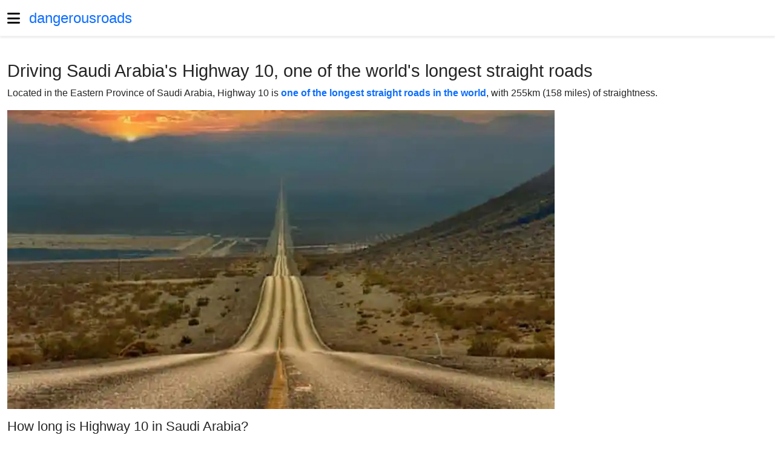

--- FILE ---
content_type: text/html; charset=UTF-8
request_url: https://www.dangerousroads.org/asia/arabian-peninsula/12139-driving-saudi-arabia-s-highway-10,-one-of-the-world-s-longest-straight-roads.html
body_size: -240
content:
<!DOCTYPE html><html dir=ltr lang=en-gb><head><meta charset=utf-8><meta content="Driving Saudi Arabia's Highway 10, one of the world's longest straight roads" name=og:title><meta content=https://www.dangerousroads.org/images/thumbs/900x/5/highway10-52840454.jpg name=twitter:image:src><meta content=summary_large_image name=twitter:card><meta content="Driving Saudi Arabia's Highway 10, one of the world's longest straight roads" name=twitter:site><meta content="Located in the Eastern Province of Saudi Arabia, Highway 10 is on" name=twitter:description><meta content="width=device-width, initial-scale=1" name=viewport><meta content=article property=og:type><meta content="Located in the Eastern Province of Saudi Arabia, Highway 10 is on" property=og:description><meta content=https://www.dangerousroads.org/asia/arabian-peninsula/12139-driving-saudi-arabia-s-highway-10,-one-of-the-world-s-longest-straight-roads.html property=og:url><meta content=1209459939075904 property=fb:app_id><meta content=https://www.dangerousroads.org/images/thumbs/900x/5/highway10-52840454.jpg property=og:image><meta content="Located in the Eastern Province of Saudi Arabia, Highway 10 is one of the longest straight roads in the world, with 255km (158 miles) of straightness." name=description><title>Driving Saudi Arabia's Highway 10, one of the world's longest straight roads</title><link href=/images/banners/favicon.png rel=icon type=image/vnd.microsoft.icon><link defer href=/media/vendor/bootstrap/css/bootstrap.min.css?c24c92 rel=stylesheet><link defer href=/media/system/css/joomla-fontawesome.min.css?c24c92 rel=stylesheet><link as=style href=/media/jbmedia/css/social.min.css?c24c92 onload="this.onload=null;this.rel='stylesheet'" rel=preload><link async href=/templates/jbcore/css/tpl-header.min.css?c24c92 rel=stylesheet><link as=style href=/templates/jbcore/css/tpl-footer.min.css?c24c92 onload="this.onload=null;this.rel='stylesheet'" rel=preload><link defer href=/media/vendor/awesomplete/css/awesomplete.css?c24c92 rel=stylesheet><link as=style href=/media/vendor/joomla-custom-elements/css/joomla-alert.min.css?c24c92 onload="this.onload=null;this.rel='stylesheet'" rel=preload><style>:root{--tpl-top-bg:#ffffff;--tpl-top-text-color:#171717;--tpl-header-height:60px;--tpl-header-menu-height:60px;--tpl-header-bg:#ffffff;--tpl-logo-height:60px;--tpl-header-sticky-pd-top:60px;--tpl-menu-text-color-link:#0d6efd;--tpl-menu-text-color-hover:#0345bf;--tpl-menu-text-color-active:#0345bf;--tpl-menu-text-font-size:17px;body.ltr .megamenu-parent>li.has-child>a:after,body.ltr .megamenu-parent>li.has-child>span:after{width:17px}--tpl-footer-bg:#171717;--tpl-footer-text-color:#ffffff;--tpl-footer-text-color-link:#a2a2a2;--tpl-footer-text-color-active:#ffffff;--tpl-offcanvas-bg:#ffffff;--tpl-offcanvas-btn-close:#000000;--tpl-offcanvas-color:#000000;--tpl-offcanvas-menu-color:#0d6efd;--tpl-offcanvas-menu-hover:#0345bf;--tpl-offcanvas-menu-active:#0345bf;--tpl-offcanvas-menu-font-size:18px;--tpl-box-shadow-bottom:0 2.5px 3px rgba(0,0,0,0.075);--tpl-box-shadow:0 0.125rem 0.25rem rgba(0,0,0,0.075);--tpl-box-bg:transparent;--tpl-backdrop-opacity:0.9;--tpl-backdrop-bg:#000000;--tpl-tooltip-bg:#000000;--tpl-body-bg:transparent;--tpl-body-color:#252525;--bs-body-color:#252525;--bs-link-color:#0d6efd;--bs-link-hover-color:#0345bf;--bs-border-color:#f3f3f3;--bs-font-sans-serif:Arial,sans-serif,system-ui,-apple-system,"Segoe UI",Roboto,"Helvetica Neue","Noto Sans","Liberation Sans","Apple Color Emoji","Segoe UI Emoji","Segoe UI Symbol","Noto Color Emoji";--bs-body-font-size:16px !important;--tpl-h1-font-size:1.8rem;--tpl-h2-font-size:1.4rem;--tpl-h3-font-size:1.2rem;}.btn-primary,.sppb-btn-primary{background-color:var(--bs-link-color) !important;border-color:var(--bs-link-color) !important}.btn-primary:hover,.sppb-btn-primary:hover{background-color:var(--bs-link-hover-color) !important;border-color:var(--bs-link-hover-color) !important}</style><style>#main-body a:not(.btn){color:var(--bs-link-color) !important}#main-body a:not(.btn):hover{color:var(--bs-link-hover-color) !important}body #main-body #component p{font-size:16px !important}.awesomplete{flex:auto;width:1%;display:block}</style><script async src=/media/jbmedia/libraries/npm/node_modules/vanilla-lazyload/dist/lazyload.min.js?c24c92></script><script defer src=/media/vendor/jquery/js/jquery.min.js?c24c92></script><script defer src=/media/legacy/js/jquery-noconflict.min.js?c24c92></script><script defer src=/templates/jbcore/js/main.min.js?c24c92></script><script class="joomla-script-options new" type=application/json>{"bootstrap.tooltip":{".hasTooltip":{"animation":true,"container":"body","html":true,"trigger":"hover focus","boundary":"clippingParents","sanitize":true}},"joomla.jtext":{"MOD_FINDER_SEARCH_VALUE":"Search &hellip;","COM_FINDER_SEARCH_FORM_LIST_LABEL":"Search Results","JLIB_JS_AJAX_ERROR_OTHER":"An error has occurred while fetching the JSON data: HTTP %s status code.","JLIB_JS_AJAX_ERROR_PARSE":"A parse error has occurred while processing the following JSON data:<br><code style=\"color:inherit;white-space:pre-wrap;padding:0;margin:0;border:0;background:inherit;\">%s<\/code>","ERROR":"Error","MESSAGE":"Message","NOTICE":"Notice","WARNING":"Warning","JCLOSE":"Close","JOK":"OK","JOPEN":"Open"},"finder-search":{"url":"\/component\/finder\/?task=suggestions.suggest&format=json&tmpl=component&Itemid=120"}}</script><script defer src=/media/system/js/core.min.js?c24c92></script><script src=/media/vendor/bootstrap/js/popover.min.js?5.3.3 type=module></script><script src=/media/vendor/bootstrap/js/offcanvas.min.js?5.3.3 type=module></script><script defer src=/media/vendor/awesomplete/js/awesomplete.min.js?1.1.7></script><script src=/media/com_finder/js/finder.min.js?755761 type=module></script><script src=/media/system/js/messages.min.js?9a4811 type=module></script><script>document.addEventListener("DOMContentLoaded",function(e){aLazyLoad=new LazyLoad({})})</script><script type=application/ld+json>{"@context":"https://schema.org","@graph":[{"@type":"Organization","@id":"https://www.dangerousroads.org/#/schema/Organization/base","name":"World's greatest driving roads","url":"https://www.dangerousroads.org/"},{"@type":"WebSite","@id":"https://www.dangerousroads.org/#/schema/WebSite/base","url":"https://www.dangerousroads.org/","name":"World's greatest driving roads","publisher":{"@id":"https://www.dangerousroads.org/#/schema/Organization/base"},"potentialAction":{"@type":"SearchAction","target":"https://www.dangerousroads.org/search-road.html?q={search_term_string}","query-input":"required name=search_term_string"}},{"@type":"WebPage","@id":"https://www.dangerousroads.org/#/schema/WebPage/base","url":"https://www.dangerousroads.org/asia/arabian-peninsula/12139-driving-saudi-arabia-s-highway-10,-one-of-the-world-s-longest-straight-roads.html","name":"Driving Saudi Arabia's Highway 10, one of the world's longest straight roads","description":"Located in the Eastern Province of Saudi Arabia, Highway 10 is one of the longest straight roads in the world, with 255km (158 miles) of straightness.","isPartOf":{"@id":"https://www.dangerousroads.org/#/schema/WebSite/base"},"about":{"@id":"https://www.dangerousroads.org/#/schema/Organization/base"},"inLanguage":"en-GB"},{"@type":"Article","@id":"https://www.dangerousroads.org/#/schema/com_content/article/12139","name":"Driving Saudi Arabia's Highway 10, one of the world's longest straight roads","headline":"Driving Saudi Arabia's Highway 10, one of the world's longest straight roads","inLanguage":"en-GB","thumbnailUrl":"images/stories/__Roads00000fv/Highway10min.jpg","image":"images/stories/__Roads00000fv/Highway10.jpg","isPartOf":{"@id":"https://www.dangerousroads.org/#/schema/WebPage/base"}}]}</script><script>function downloadJSAtOnload(){var elScript=document.createElement("script");const async=document.createAttribute("async");elScript.setAttributeNode(async);elScript.src="https://pagead2.googlesyndication.com/pagead/js/adsbygoogle.js?client=ca-pub-8578642964013234";let els=[];els.push([document.body,elScript,0]);const adsenses=document.getElementsByClassName("adsense");Array.from(adsenses,function(adsense,index){const eladsbygoogle=adsense.querySelector(".adsbygoogle");const addgoogle=document.createTextNode("(adsbygoogle = window.adsbygoogle || []).push({google_ad_client: \""+eladsbygoogle.getAttribute("data-ad-client")+"\", google_ad_slot: \""+eladsbygoogle.getAttribute("data-ad-slot")+"\"});");element=document.createElement("script");element.appendChild(addgoogle);let y=(adsense.offsetTop-window.innerHeight);els.push([adsense,element,y])});const scroller=document.getElementsByTagName("html");let hv=screen.height;setTimeout(function(){let y=window.scrollY+hv;for(let i=0;i<els.length;i++){if(y>els[i][2]){adsense=els[i][0];element=els[i][1];adsense.appendChild(element);els.splice(i,1);i--}else{break}}},4000);document.addEventListener("scroll",(e)=>{if(els.length>0){let y=window.scrollY+hv;for(let i=0;i<els.length;i++){if(y>els[i][2]){adsense=els[i][0];element=els[i][1];adsense.appendChild(element);els.splice(i,1);hv=hv+500;break}}}})}
if(window.addEventListener)
window.addEventListener("load",downloadJSAtOnload,!1);else if(window.attachEvent)
window.attachEvent("onload",downloadJSAtOnload);else window.onload=downloadJSAtOnload</script><script>(function(){'use strict';if('serviceWorker' in navigator){window.addEventListener('load',function(){navigator.serviceWorker.register('/pwa-droads-sw.js',{scope:'/'}).then(function(registration){window.swRegistration=registration}).catch(function(error){console.error('Service Worker registration failed:',error)})})}})()</script><script>document.addEventListener("DOMContentLoaded",function(){if(typeof Joomla!=="undefined"){Joomla.loadOptions({"editor-api":{"baseUrl":"https://www.dangerousroads.org/","relative":""}})}})</script><link href=https://www.dangerousroads.org/asia/arabian-peninsula/12139-driving-saudi-arabia-s-highway-10,-one-of-the-world-s-longest-straight-roads.html rel=canonical> <body class="com-content com_content en-gb itemid-292 layout-blog layout-fluid ltr offcanvs-position-left site task-none view-article"><div class=body-wrapper><header id=header><div class=container><div class=row><div id=logo class=col-auto><a id=offcanvas-toggler aria-label=Menu class="align-items-center d-flex offcanvas-toggler-left" data-bs-toggle=offcanvas href=#offcanvasMenu title=Menu><span aria-hidden=true class="fa-bars fas"></span></a><a class=logo-text href=/>dangerousroads</a> </div> <div class="col ps-0"></div></div> </div> </header> <section id=main-body><div class=container><div class=row><main id=component class="col-lg-8 modules"><div id=system-message-container aria-live=polite></div> <div class="clearfix item" itemscope itemtype=https://schema.org/Article><meta content=en-GB itemprop=inLanguage> <h1 itemprop=headline> Driving Saudi Arabia&#039;s Highway 10, one of the world&#039;s longest straight roads </h1> <p>Located in the Eastern Province of Saudi Arabia, Highway 10 is <strong><a href=/around-the-world/our-lists/3759-the-10-longest-straight-roads-in-the-world.html rel=noopener target=_blank>one of the longest straight roads in the world</a></strong>, with 255km (158 miles) of straightness. <div class="images none" style=max-width:904px><picture><source srcset=https://www.dangerousroads.org/images/thumbs/900x/5/highway10-3682e09c.avif type=image/avif><source srcset=https://www.dangerousroads.org/images/thumbs/900x/5/highway10-4ab0996c.webp type=image/webp><img alt="Highway 10" height=492 itemprop=image src=https://www.dangerousroads.org/images/thumbs/900x/5/highway10-52840454.jpg width=900> </picture> </div> <h2>How long is Highway 10 in Saudi Arabia?</h2> <p>The straight road, part of the main 1,475 kilometers long Highway 10, <strong>is 255km (158 mi) long, running west-east from Haradh (a city famous for its oil and natural gas) to Al Batha (near the UAE border).</strong> Built originally as a private road for King Fahd (SAU), the stretch of Highway 10 cuts through the Rub Al-Khali desert with no bends left or right, or any appreciable gradient up or down. <div class="adsense my-4 text-center"><ins class=adsbygoogle data-ad-client=ca-pub-8578642964013234 data-ad-format=auto data-ad-slot=1299137136 style=display:inline-block;width:100%;height:280px></ins> </div><h2>Is Highway 10 in Saudi Arabia the world's longest straight road?</h2> <p>Listed as the longest straight road in the Guinness World Records, the road is <strong>fully paved and heavily used for transporting goods across the desert</strong>, from the central and western regions of Saudi Arabia to the UAE. It’s a straight road running right through the desert for 2 h 25 min, without worrying about any curve or slope. It is mostly 2x2 lanes. <p><em>Pic:&nbsp;<a href=https://www.saudi-expatriates.com/2018/04/worlds-longest-straight-road-is-now-in-saudiarabia.html></a><a href=https://www.saudi-expatriates.com/2018/04/worlds-longest-straight-road-is-now-in-saudiarabia.html></a><a href=https://www.saudi-expatriates.com/2018/04/worlds-longest-straight-road-is-now-in-saudiarabia.html>https://www.saudi-expatriates.com/2018/04/worlds-longest-straight-road-is-now-in-saudiarabia.html</a></em> <p>&nbsp; <p>&nbsp; <p><iframe allowfullscreen height=450 loading=lazy referrerpolicy=no-referrer-when-downgrade src="https://www.google.com/maps/embed?pb=!1m24!1m8!1m3!1d1453419.6278747253!2d49.62999321236026!3d24.57118497423484!3m2!1i1024!2i768!4f13.1!4m13!3e0!4m3!3m2!1d24.1338035!2d49.0030447!4m3!3m2!1d24.1375408!2d49.331463!4m3!3m2!1d24.1447663!2d51.5125299!5e1!3m2!1sen!2ses!4v1687187494141!5m2!1sen!2ses" style=border:0 width=600></iframe> <div class="float-none mb-1 rounded share social-network"><small class="d-block mb-1 text-muted">Share on:</small> <a aria-label="<strong>Share on Facebook</strong><br>Driving Saudi Arabia&#039;s Highway 10, one of the world&#039;s longest straight roads" class="facebook hasTooltip mb-2" href="https://www.facebook.com/sharer.php?u=https://www.dangerousroads.org/asia/arabian-peninsula/12139-driving-saudi-arabia-s-highway-10,-one-of-the-world-s-longest-straight-roads.html" onclick="window.open('https://www.facebook.com/sharer.php?u=https://www.dangerousroads.org/asia/arabian-peninsula/12139-driving-saudi-arabia-s-highway-10,-one-of-the-world-s-longest-straight-roads.html','Facebook','width=600,height=300,left='+(screen.availWidth/2-300)+',top='+(screen.availHeight/2-150)+''); return false;" rel=nofollow title="<strong>Share on Facebook</strong><br>Driving Saudi Arabia&#039;s Highway 10, one of the world&#039;s longest straight roads"><i aria-hidden=true class="fa-brands fa-facebook"></i> </a> <a aria-label="<strong>Share on Twitter</strong><br>Driving Saudi Arabia&#039;s Highway 10, one of the world&#039;s longest straight roads" class="hasTooltip mb-2 twitter" href="https://twitter.com/share?url=https://www.dangerousroads.org/asia/arabian-peninsula/12139-driving-saudi-arabia-s-highway-10,-one-of-the-world-s-longest-straight-roads.html&amp;text=Driving%20Saudi%20Arabia's%20Highway%2010,%20one%20of%20the%20world's%20longest%20straight%20roads" onclick="window.open('https://twitter.com/share?url=https://www.dangerousroads.org/asia/arabian-peninsula/12139-driving-saudi-arabia-s-highway-10,-one-of-the-world-s-longest-straight-roads.html&amp;text=Driving%20Saudi%20Arabia's%20Highway%2010,%20one%20of%20the%20world's%20longest%20straight%20roads','Twitter share','width=600,height=300,left='+(screen.availWidth/2-300)+',top='+(screen.availHeight/2-150)+''); return false;" rel=nofollow title="<strong>Share on Twitter</strong><br>Driving Saudi Arabia&#039;s Highway 10, one of the world&#039;s longest straight roads"><i aria-hidden=true class="fa-brands fa-x-twitter"></i> </a> <a aria-label="<strong>Share on Linkedin</strong><br>Driving Saudi Arabia&#039;s Highway 10, one of the world&#039;s longest straight roads" class="hasTooltip linkedin mb-2" href="https://www.linkedin.com/shareArticle?mini=true&url=https://www.dangerousroads.org/asia/arabian-peninsula/12139-driving-saudi-arabia-s-highway-10,-one-of-the-world-s-longest-straight-roads.html" onclick="window.open('https://www.linkedin.com/shareArticle?mini=true&url=https://www.dangerousroads.org/asia/arabian-peninsula/12139-driving-saudi-arabia-s-highway-10,-one-of-the-world-s-longest-straight-roads.html','Linkedin','width=585,height=666,left='+(screen.availWidth/2-292)+',top='+(screen.availHeight/2-333)+''); return false;" rel=nofollow title="<strong>Share on Linkedin</strong><br>Driving Saudi Arabia&#039;s Highway 10, one of the world&#039;s longest straight roads"><i aria-hidden=true class="fa-brands fa-linkedin"></i> </a> <a aria-label="<strong>Share on WhatsApp</strong><br>Driving Saudi Arabia&#039;s Highway 10, one of the world&#039;s longest straight roads" class="hasTooltip mb-2 whatsapp" href="https://api.whatsapp.com/send?text=https%3A%2F%2Fwww.dangerousroads.org%2Fasia%2Farabian-peninsula%2F12139-driving-saudi-arabia-s-highway-10%2C-one-of-the-world-s-longest-straight-roads.html" rel=nofollow target=_blank title="<strong>Share on WhatsApp</strong><br>Driving Saudi Arabia&#039;s Highway 10, one of the world&#039;s longest straight roads"><i aria-hidden=true class="fa-brands fa-whatsapp"></i> </a></div> <ul class="no-print pagenav pager" style=clear:both><li class="mb-3 previous"><a aria-label="Previous article: Highway 1 of Iraq was the world&#039;s scariest highway" class="btn btn-primary hasTooltip text-white" href=/asia/arabian-peninsula/4954-the-world’s-scariest-highway.html rel=prev style=white-space:inherit title="Highway 1 of Iraq was the world&#039;s scariest highway"><span aria-hidden=true class="fa-chevron-left fas"></span> <span aria-hidden=true>Highway 1 of Iraq was the world&#039;s scariest highway</span></a> <li class=next><a aria-label="Next article: Highway Empty Quarter is the road through moving sands" class="btn btn-primary hasTooltip text-white" href=/asia/arabian-peninsula/5894-saudi-arabia-oman-highway.html rel=next style=white-space:inherit title="Highway Empty Quarter is the road through moving sands"><span aria-hidden=true>Highway Empty Quarter is the road through moving sands</span> <span aria-hidden=true class="fa-chevron-right fas"></span></a> </ul></div> <div class="clearfix module-content-bottom modules mt-4"><div class="adsense my-4 text-center"><ins class=adsbygoogle data-ad-client=ca-pub-8578642964013234 data-ad-format=auto data-ad-slot=9940068944 style=display:inline-block;width:100%;height:290px></ins> </div> </div></main><aside id=right class="col-lg-4 modules"><div class=module><form action=/search-road.html class="form-search js-finder-searchform mod-finder" method=get role=search><label class="finder visually-hidden" for=mod-finder-searchword442>Search</label><div class="input-group mod-finder__search"><input id=mod-finder-searchword442 class="form-control js-finder-search-query" name=q placeholder="Search &hellip;" type=text><button class="btn btn-primary" type=submit><span aria-hidden=true class="icon-search icon-white"></span> Search</button></div> </form> </div><div class=module><div class=module-title>Find your road</div><div class="jbbannergroup mx-auto" style=position:relative;max-width:1000px;width:100%;text-align:center><div class="jbbannersitem mb-2"><a href=https://dangerousroads.org/find-your-road.html target=_blank title="Find Your Road"><picture><source srcset=https://www.dangerousroads.org/images/thumbs/x/e/findyourroad-ba325d34.webp type=image/webp><img alt="Find Your Road" class=d-inline height=165 loading=lazy src=https://www.dangerousroads.org/images/thumbs/x/e/findyourroad-d4065b6c.jpg width=300></picture> </a> <div class=mt-3><p>Embark on a journey like never before! Navigate through our <a class=fw-semibold href=/find-your-road.html rel=noopener>interactive map</a> to discover the most spectacular roads of the world </div></div> </div> </div><div class="adsense mb-4 text-center"><ins class=adsbygoogle data-ad-client=ca-pub-8578642964013234 data-ad-format=vertical data-ad-slot=2117115542 style=display:inline-block;width:100%;max-width:410px;height:600px></ins> </div><div class=module><div class=module-title>Most read</div> <div class=articles-list style=text-align:justify><div class="align-items-center border-bottom border-top mx-0 position-relative row"><div class="col-auto px-0"><picture><source srcset=https://www.dangerousroads.org/images/thumbs/70x50/a/feellikejamesbond0-a1515b55.webp type=image/webp><img alt="Feel Like James Bond: Embark on the 007 Experience with 19 Iconic Roads" class=d-inline height=50 loading=lazy src=https://www.dangerousroads.org/images/thumbs/70x50/a/feellikejamesbond0-25bed7eb.jpg width=70></picture> </div> <div class="col lh-sm pe-0"><a class=stretched-link href=/around-the-world/our-lists/12550-feel-like-james-bond-embark-on-the-007-experience-with-15-iconic-roads.html>Feel Like James Bond: Embark on the 007 Experience with 19 Iconic Roads</a> </div></div> <div class="align-items-center border-bottom mx-0 position-relative row"><div class="col-auto px-0"><picture><source srcset=https://www.dangerousroads.org/images/thumbs/70x50/a/f3370-b94a5884.webp type=image/webp><img alt="What are the F Roads of Iceland?" class=d-inline height=50 loading=lazy src=https://www.dangerousroads.org/images/thumbs/70x50/a/f3370-61994002.jpg width=70></picture> </div> <div class="col lh-sm pe-0"><a class=stretched-link href=/europe/iceland/9864-f-roads-in-iceland.html>What are the F Roads of Iceland?</a> </div></div> <div class="align-items-center border-bottom mx-0 position-relative row"><div class="col-auto px-0"><picture><source srcset=https://www.dangerousroads.org/images/thumbs/70x50/5/whitemountainpeak0-270e2868.webp type=image/webp><img alt="What are the most challenging 4x4 off-road trails in the USA?" class=d-inline height=50 loading=lazy src=https://www.dangerousroads.org/images/thumbs/70x50/5/whitemountainpeak0-63969950.jpg width=70></picture> </div> <div class="col lh-sm pe-0"><a class=stretched-link href=/north-america/usa/9732-america-s-best-4x4-trips.html>What are the most challenging 4x4 off-road trails in the USA?</a> </div></div> <div class="align-items-center border-bottom mx-0 position-relative row"><div class="col-auto px-0"><picture><source srcset=https://www.dangerousroads.org/images/thumbs/70x50/4/cretesmosthairpinnedroads0-cb6cf35b.webp type=image/webp><img alt="Which Roads in Crete Have the Most Hairpin Turns?" class=d-inline height=50 loading=lazy src=https://www.dangerousroads.org/images/thumbs/70x50/4/cretesmosthairpinnedroads0-7185fc9f.jpg width=70></picture> </div> <div class="col lh-sm pe-0"><a class=stretched-link href=/europe/greece/9229-crete’s-most-hairpinned-roads.html>Which Roads in Crete Have the Most Hairpin Turns?</a> </div></div> <div class="align-items-center border-bottom mx-0 position-relative row"><div class="col-auto px-0"><picture><source srcset=https://www.dangerousroads.org/images/thumbs/70x50/d/passagedugois0-98da3999.webp type=image/webp><img alt="What are the most dangerous Tidal Roads in the world submerged by the sea?" class=d-inline height=50 loading=lazy src=https://www.dangerousroads.org/images/thumbs/70x50/d/passagedugois0-6aed1fa9.jpg width=70></picture> </div> <div class="col lh-sm pe-0"><a class=stretched-link href=/around-the-world/our-lists/7630-periodically-flooded-roads-around-the-world.html>What are the most dangerous Tidal Roads in the world submerged by the sea?</a> </div></div> <div class="align-items-center border-bottom mx-0 position-relative row"><div class="col-auto px-0"><picture><source srcset=https://www.dangerousroads.org/images/thumbs/70x50/b/hairpin0-f6da8a20.webp type=image/webp><img alt="Which Roads Have the Most Hairpin Turns in the World?" class=d-inline height=50 loading=lazy src=https://www.dangerousroads.org/images/thumbs/70x50/b/hairpin0-44c45165.jpg width=70></picture> </div> <div class="col lh-sm pe-0"><a class=stretched-link href=/around-the-world/our-lists/4935-the-most-famous-hairpin-turns-roads.html>Which Roads Have the Most Hairpin Turns in the World?</a> </div></div> <div class="align-items-center border-bottom mx-0 position-relative row"><div class="col-auto px-0"><picture><source srcset=https://www.dangerousroads.org/images/thumbs/70x50/1/thescreamingtunnel0-0eaf2ae0.webp type=image/webp><img alt="Which are the most haunted roads in the world to drive at night?" class=d-inline height=50 loading=lazy src=https://www.dangerousroads.org/images/thumbs/70x50/1/thescreamingtunnel0-fb3cbc5f.jpg width=70></picture> </div> <div class="col lh-sm pe-0"><a class=stretched-link href=/around-the-world/our-lists/4590-top-15-haunted-roads.html>Which are the most haunted roads in the world to drive at night?</a> </div></div> <div class="align-items-center border-bottom mx-0 position-relative row"><div class="col-auto px-0"><picture><source srcset=https://www.dangerousroads.org/images/thumbs/70x50/0/puenteupamayo0-a59e0bd3.webp type=image/webp><img alt="Which are the 204 most spectacular bridges in the world?" class=d-inline height=50 loading=lazy src=https://www.dangerousroads.org/images/thumbs/70x50/0/puenteupamayo0-197a4b3d.jpg width=70></picture> </div> <div class="col lh-sm pe-0"><a class=stretched-link href=/around-the-world/our-lists/4362-the-most-spectacular-bridges-in-the-world.html>Which are the 204 most spectacular bridges in the world?</a> </div></div> <div class="align-items-center border-bottom mx-0 position-relative row"><div class="col-auto px-0"><picture><source srcset=https://www.dangerousroads.org/images/thumbs/70x50/9/longeststraight0-9fd381ce.webp type=image/webp><img alt="What is the longest straight road in the world? Top 15" class=d-inline height=50 loading=lazy src=https://www.dangerousroads.org/images/thumbs/70x50/9/longeststraight0-b40993f3.jpg width=70></picture> </div> <div class="col lh-sm pe-0"><a class=stretched-link href=/around-the-world/our-lists/3759-the-10-longest-straight-roads-in-the-world.html>What is the longest straight road in the world? Top 15</a> </div></div> <div class="align-items-center border-bottom mx-0 position-relative row"><div class="col-auto px-0"><picture><source srcset=https://www.dangerousroads.org/images/thumbs/70x50/0/garabashi0-e419a3f8.webp type=image/webp><img alt="What are the highest roads in Europe?" class=d-inline height=50 loading=lazy src=https://www.dangerousroads.org/images/thumbs/70x50/0/garabashi0-b7a50ff8.jpg width=70></picture> </div> <div class="col lh-sm pe-0"><a class=stretched-link href=/around-the-world/our-lists/3039-highest-roads-in-europe.html>What are the highest roads in Europe?</a> </div></div> <div class="align-items-center border-bottom mx-0 position-relative row"><div class="col-auto px-0"><picture><source srcset=https://www.dangerousroads.org/images/thumbs/70x50/6/0whatisthehighest0-a0be541a.webp type=image/webp><img alt="What is the highest paved road in every US State? The Ultimate List" class=d-inline height=50 loading=lazy src=https://www.dangerousroads.org/images/thumbs/70x50/6/0whatisthehighest0-0d59b5df.jpg width=70></picture> </div> <div class="col lh-sm pe-0"><a class=stretched-link href=/north-america/usa/1610-highest-paved-road-list-in-usa.html>What is the highest paved road in every US State? The Ultimate List</a> </div></div> <div class="align-items-center border-bottom mx-0 position-relative row"><div class="col-auto px-0"><picture><source srcset=https://www.dangerousroads.org/images/thumbs/70x50/6/khardungla0-9deb8815.webp type=image/webp><img alt="What are the highest roads in the world? Top 25" class=d-inline height=50 loading=lazy src=https://www.dangerousroads.org/images/thumbs/70x50/6/khardungla0-5b1e36e5.jpg width=70></picture> </div> <div class="col lh-sm pe-0"><a class=stretched-link href=/around-the-world/our-lists/166-the-highest-motorable-road-passes.html>What are the highest roads in the world? Top 25</a> </div></div></div></div><div class="jbbannergroup mx-auto my-5" style=position:relative;max-width:250px;width:100%;text-align:center><div class="jbbannersitem mb-2"><a href=/component/banners/click/3.html rel="nofollow noopener noreferrer" target=_blank title=Refermate><picture><source srcset=https://www.dangerousroads.org/images/thumbs/250x250/f/refermatelogo-237dd9b4.avif type=image/avif><source srcset=https://www.dangerousroads.org/images/thumbs/250x250/f/refermatelogo-5f4fa044.webp type=image/webp><img alt=Refermate class=d-inline height=250 loading=lazy src=https://www.dangerousroads.org/images/thumbs/250x250/f/refermatelogo-6b056f47.jpg width=250></picture> </a> </div> </div> <div class=module><div class=module-title>Most scenic roads</div> <div class=articles-list style=text-align:justify><div class="align-items-center border-bottom border-top mx-0 position-relative row"><div class="col-auto px-0"><picture><source srcset=https://www.dangerousroads.org/images/thumbs/70x50/2/whendownfeelsup0-a9e9b182.webp type=image/webp><img alt="What are the most famous Gravity Hills in the world?" class=d-inline height=50 loading=lazy src=https://www.dangerousroads.org/images/thumbs/70x50/2/whendownfeelsup0-17aa0153.jpg width=70></picture> </div> <div class="col lh-sm pe-0"><a class=stretched-link href=/around-the-world/our-lists/13800-when-down-feels-up-a-guide-to-the-worlds-gravity-hills-and-where-theyre-found.html>What are the most famous Gravity Hills in the world?</a> </div></div> <div class="align-items-center border-bottom mx-0 position-relative row"><div class="col-auto px-0"><picture><source srcset=https://www.dangerousroads.org/images/thumbs/70x50/2/canyoudrive0-1087a678.webp type=image/webp><img alt="Which are the only roads in the world that run through natural caves?" class=d-inline height=50 loading=lazy src=https://www.dangerousroads.org/images/thumbs/70x50/2/canyoudrive0-c28f2848.jpg width=70></picture> </div> <div class="col lh-sm pe-0"><a class=stretched-link href=/around-the-world/our-lists/13245-can-you-drive-through-a-cave-discover-these-world-s-unique-roads.html>Which are the only roads in the world that run through natural caves?</a> </div></div> <div class="align-items-center border-bottom mx-0 position-relative row"><div class="col-auto px-0"><picture><source srcset=https://www.dangerousroads.org/images/thumbs/70x50/9/thesevenbest0-4632f280.webp type=image/webp><img alt="What are the most dangerous and technical canyon roads in Malibu?" class=d-inline height=50 loading=lazy src=https://www.dangerousroads.org/images/thumbs/70x50/9/thesevenbest0-e215316e.jpg width=70></picture> </div> <div class="col lh-sm pe-0"><a class=stretched-link href=/north-america/usa/13238-the-seven-best-scenic-drives-in-malibu.html>What are the most dangerous and technical canyon roads in Malibu?</a> </div></div> <div class="align-items-center border-bottom mx-0 position-relative row"><div class="col-auto px-0"><picture><source srcset=https://www.dangerousroads.org/images/thumbs/70x50/e/roundabouts0-641a1a3a.webp type=image/webp><img alt="Which are the most complex and unique roundabouts in the world?" class=d-inline height=50 loading=lazy src=https://www.dangerousroads.org/images/thumbs/70x50/e/roundabouts0-02e2fd63.jpg width=70></picture> </div> <div class="col lh-sm pe-0"><a class=stretched-link href=/around-the-world/our-lists/12555-the-world-s-best-roundabouts-revealed-top-10.html>Which are the most complex and unique roundabouts in the world?</a> </div></div> <div class="align-items-center border-bottom mx-0 position-relative row"><div class="col-auto px-0"><picture><source srcset=https://www.dangerousroads.org/images/thumbs/70x50/9/canyonroadsinspain0-2e019606.webp type=image/webp><img alt="What are the most spectacular canyon roads and gorges in Spain?" class=d-inline height=50 loading=lazy src=https://www.dangerousroads.org/images/thumbs/70x50/9/canyonroadsinspain0-5b62266d.jpg width=70></picture> </div> <div class="col lh-sm pe-0"><a class=stretched-link href=/europe/spain/10892-canyon-roads-in-spain.html>What are the most spectacular canyon roads and gorges in Spain?</a> </div></div> <div class="align-items-center border-bottom mx-0 position-relative row"><div class="col-auto px-0"><picture><source srcset=https://www.dangerousroads.org/images/thumbs/70x50/2/34roadsyouneedtodrive0-a79f3247.webp type=image/webp><img alt="34 Roads You Need To Drive Before You Die" class=d-inline height=50 loading=lazy src=https://www.dangerousroads.org/images/thumbs/70x50/2/34roadsyouneedtodrive0-4b5833e0.jpg width=70></picture> </div> <div class="col lh-sm pe-0"><a class=stretched-link href=/around-the-world/our-lists/8748-our-favorite-roads-around-the-world.html>34 Roads You Need To Drive Before You Die</a> </div></div> <div class="align-items-center border-bottom mx-0 position-relative row"><div class="col-auto px-0"><picture><source srcset=https://www.dangerousroads.org/images/thumbs/70x50/8/olympichighway0-b63e95eb.webp type=image/webp><img alt="What are the 50 most spectacular coastal roads in the world?" class=d-inline height=50 loading=lazy src=https://www.dangerousroads.org/images/thumbs/70x50/8/olympichighway0-7ee440b6.jpg width=70></picture> </div> <div class="col lh-sm pe-0"><a class=stretched-link href=/around-the-world/our-lists/4923-the-best-coastal-drives-in-the-world.html>What are the 50 most spectacular coastal roads in the world?</a> </div></div> <div class="align-items-center border-bottom mx-0 position-relative row"><div class="col-auto px-0"><picture><source srcset=https://www.dangerousroads.org/images/thumbs/70x50/f/varanger0-746940b1.webp type=image/webp><img alt="What are the 18 Official National Tourist Routes of Norway?" class=d-inline height=50 loading=lazy src=https://www.dangerousroads.org/images/thumbs/70x50/f/varanger0-13471db1.jpg width=70></picture> </div> <div class="col lh-sm pe-0"><a class=stretched-link href=/europe/norway/4839-sccenic-drives-in-norway.html>What are the 18 Official National Tourist Routes of Norway?</a> </div></div> <div class="align-items-center border-bottom mx-0 position-relative row"><div class="col-auto px-0"><picture><source srcset=https://www.dangerousroads.org/images/thumbs/70x50/4/bigatlantic0-bde4d5e3.webp type=image/webp><img alt="What are the 30 most spectacular scenic roads in the world?" class=d-inline height=50 loading=lazy src=https://www.dangerousroads.org/images/thumbs/70x50/4/bigatlantic0-1685dd59.jpg width=70></picture> </div> <div class="col lh-sm pe-0"><a class=stretched-link href=/around-the-world/our-lists/4731-ultimate-road-trips.html>What are the 30 most spectacular scenic roads in the world?</a> </div></div> <div class="align-items-center border-bottom mx-0 position-relative row"><div class="col-auto px-0"><picture><source srcset=https://www.dangerousroads.org/images/thumbs/70x50/9/cluedaiglun0-964dca41.webp type=image/webp><img alt="What are the most spectacular Balcony Roads in France? Top 86" class=d-inline height=50 loading=lazy src=https://www.dangerousroads.org/images/thumbs/70x50/9/cluedaiglun0-062d2426.jpg width=70></picture> </div> <div class="col lh-sm pe-0"><a class=stretched-link href=/europe/france/4467-balcony-roads-in-france.html>What are the most spectacular Balcony Roads in France? Top 86</a> </div></div> <div class="align-items-center border-bottom mx-0 position-relative row"><div class="col-auto px-0"><picture><source srcset=https://www.dangerousroads.org/images/thumbs/70x50/5/bestmotorcycling0-ac3048bb.webp type=image/webp><img alt="What are the 15 Best USA Motorcycle Roads? The Definitive List" class=d-inline height=50 loading=lazy src=https://www.dangerousroads.org/images/thumbs/70x50/5/bestmotorcycling0-89ea5806.jpg width=70></picture> </div> <div class="col lh-sm pe-0"><a class=stretched-link href=/north-america/usa/3059-americas-15-best-motorcycling-roads.html>What are the 15 Best USA Motorcycle Roads? The Definitive List</a> </div></div></div></div><div class="adsense mb-4 text-center"><ins class=adsbygoogle data-ad-client=ca-pub-8578642964013234 data-ad-format=vertical data-ad-slot=2117115542 style=display:inline-block;width:100%;max-width:410px;height:600px></ins> </div><div class=module><div class=module-title>Most Popular Roads</div> <div class=articles-list style=text-align:justify><div class="align-items-center border-bottom border-top mx-0 position-relative row"><div class="col-auto px-0"><picture><source srcset=https://www.dangerousroads.org/images/thumbs/70x50/b/austrianroad0-328ff637.webp type=image/webp><img alt="Austrian Road is a brutal drive in the Altai Mountains of Kazakhstan" class=d-inline height=50 loading=lazy src=https://www.dangerousroads.org/images/thumbs/70x50/b/austrianroad0-ffdf32c7.jpg width=70></picture> </div> <div class="col lh-sm pe-0"><a class=stretched-link href=/asia/kazakhstan/4757-austrian-road.html>Austrian Road is a brutal drive in the Altai Mountains of Kazakhstan</a> </div></div> <div class="align-items-center border-bottom mx-0 position-relative row"><div class="col-auto px-0"><picture><source srcset=https://www.dangerousroads.org/images/thumbs/70x50/8/stradadellaforra0-5d9197cc.webp type=image/webp><img alt="James Bond&amp;#039;s Favorite Road: A Thrilling Drive on Strada della Forra Along the Cliffs of Lake Garda" class=d-inline height=50 loading=lazy src=https://www.dangerousroads.org/images/thumbs/70x50/8/stradadellaforra0-7a2b46b4.jpg width=70></picture> </div> <div class="col lh-sm pe-0"><a class=stretched-link href=/europe/italy/4669-strada-della-forra.html>James Bond's Favorite Road: A Thrilling Drive on Strada della Forra Along the Cliffs of Lake Garda</a> </div></div> <div class="align-items-center border-bottom mx-0 position-relative row"><div class="col-auto px-0"><picture><source srcset=https://www.dangerousroads.org/images/thumbs/70x50/e/routedepreslesisabalconyroadinfrance0-c0b854a0.webp type=image/webp><img alt="Route de Presles is a balcony road in France" class=d-inline height=50 loading=lazy src=https://www.dangerousroads.org/images/thumbs/70x50/e/routedepreslesisabalconyroadinfrance0-29609c5f.jpg width=70></picture> </div> <div class="col lh-sm pe-0"><a class=stretched-link href=/europe/france/4631-route-de-presles.html>Route de Presles is a balcony road in France</a> </div></div> <div class="align-items-center border-bottom mx-0 position-relative row"><div class="col-auto px-0"><picture><source srcset=https://www.dangerousroads.org/images/thumbs/70x50/f/road6220-fdcfddc3.webp type=image/webp><img alt="Road 622 is a hazardous drive below sea level when the tide is high" class=d-inline height=50 loading=lazy src=https://www.dangerousroads.org/images/thumbs/70x50/f/road6220-adf82321.jpg width=70></picture> </div> <div class="col lh-sm pe-0"><a class=stretched-link href=/europe/iceland/4302-route-622.html>Road 622 is a hazardous drive below sea level when the tide is high</a> </div></div> <div class="align-items-center border-bottom mx-0 position-relative row"><div class="col-auto px-0"><picture><source srcset=https://www.dangerousroads.org/images/thumbs/70x50/e/bigbayburt0-782e1c12.webp type=image/webp><img alt="Conquering the D915 (Bayburt-Of): Turkey&amp;#039;s Most Extreme Road" class=d-inline height=50 loading=lazy src=https://www.dangerousroads.org/images/thumbs/70x50/e/bigbayburt0-cb10aed2.jpg width=70></picture> </div> <div class="col lh-sm pe-0"><a class=stretched-link href=/europe/turkey/3923-bayburt-of-yolu-d915.html>Conquering the D915 (Bayburt-Of): Turkey's Most Extreme Road</a> </div></div> <div class="align-items-center border-bottom mx-0 position-relative row"><div class="col-auto px-0"><picture><source srcset=https://www.dangerousroads.org/images/thumbs/70x50/5/carreteradesacalobra0-d7e1b5b9.webp type=image/webp><img alt="Sa Calobra is the Snake Road of Mallorca" class=d-inline height=50 loading=lazy src=https://www.dangerousroads.org/images/thumbs/70x50/5/carreteradesacalobra0-81cf1ae0.jpg width=70></picture> </div> <div class="col lh-sm pe-0"><a class=stretched-link href=/europe/spain/1554-sa-calobra-road-spain.html>Sa Calobra is the Snake Road of Mallorca</a> </div></div> <div class="align-items-center border-bottom mx-0 position-relative row"><div class="col-auto px-0"><picture><source srcset=https://www.dangerousroads.org/images/thumbs/70x50/2/milliondollarhighway0-591a47d3.webp type=image/webp><img alt="Million Dollar Highway is the most beautiful road of America" class=d-inline height=50 loading=lazy src=https://www.dangerousroads.org/images/thumbs/70x50/2/milliondollarhighway0-7fc84e9b.jpg width=70></picture> </div> <div class="col lh-sm pe-0"><a class=stretched-link href=/north-america/usa/635-million-dollar-highway-usa.html>Million Dollar Highway is the most beautiful road of America</a> </div></div> <div class="align-items-center border-bottom mx-0 position-relative row"><div class="col-auto px-0"><picture><source srcset=https://www.dangerousroads.org/images/thumbs/70x50/8/thecoastalatlanticoceanroadisamustdo0-bc4487ed.webp type=image/webp><img alt="The Atlantic Road of Norway Is a Scenic Coastal Drive on the Edge of the Sea" class=d-inline height=50 loading=lazy src=https://www.dangerousroads.org/images/thumbs/70x50/8/thecoastalatlanticoceanroadisamustdo0-5109b944.jpg width=70></picture> </div> <div class="col lh-sm pe-0"><a class=stretched-link href=/europe/norway/164-atlantic-ocean-road-norway.html>The Atlantic Road of Norway Is a Scenic Coastal Drive on the Edge of the Sea</a> </div></div> <div class="align-items-center border-bottom mx-0 position-relative row"><div class="col-auto px-0"><picture><source srcset=https://www.dangerousroads.org/images/thumbs/70x50/c/bigfairy0-9f720c79.webp type=image/webp><img alt="Driving the Treacherous Fairy Meadows Road in Pakistan" class=d-inline height=50 loading=lazy src=https://www.dangerousroads.org/images/thumbs/70x50/c/bigfairy0-344426f6.jpg width=70></picture> </div> <div class="col lh-sm pe-0"><a class=stretched-link href=/asia/pakistan/116-fairy-meadows-road-pakistan.html>Driving the Treacherous Fairy Meadows Road in Pakistan</a> </div></div> <div class="align-items-center border-bottom mx-0 position-relative row"><div class="col-auto px-0"><picture><source srcset=https://www.dangerousroads.org/images/thumbs/70x50/6/skipperscanyon0-a2cdce9a.webp type=image/webp><img alt="Skippers Canyon Road is New Zealand&amp;#039;s Unbelievably Scary and Historic Drive" class=d-inline height=50 loading=lazy src=https://www.dangerousroads.org/images/thumbs/70x50/6/skipperscanyon0-cd16f180.jpg width=70></picture> </div> <div class="col lh-sm pe-0"><a class=stretched-link href=/australia-and-oceania/new-zealand/55-skippers-canyon-road-new-zealand.html>Skippers Canyon Road is New Zealand's Unbelievably Scary and Historic Drive</a> </div></div> <div class="align-items-center border-bottom mx-0 position-relative row"><div class="col-auto px-0"><picture><source srcset=https://www.dangerousroads.org/images/thumbs/70x50/a/bigdeath0-a9b5ba65.webp type=image/webp><img alt="Death Road in Bolivia is the world&amp;#039;s most famous gravel track" class=d-inline height=50 loading=lazy src=https://www.dangerousroads.org/images/thumbs/70x50/a/bigdeath0-4aaf5c37.jpg width=70></picture> </div> <div class="col lh-sm pe-0"><a class=stretched-link href=/south-america/bolivia/44-death-road-bolivia.html>Death Road in Bolivia is the world's most famous gravel track</a> </div></div></div></div></aside></div> </div> </section> <section id=bottom><div class=container><div class=row><div id=bottom1 class="col-lg-3 col-sm-6"><div id=mod-custom439 class="custom mod-custom"><p><span style=font-size:18pt><strong>Drive Us to Your Road!</strong></span> <p>With over 13,000 roads cataloged, we're always on the lookout for unique routes. Know of a road that deserves to be featured? Click <strong><a href=mailto:info@dangerousroads.org target=_blank>here</a></strong>&nbsp;to share your suggestion, and we may add it to dangerousroads.org.</div> </div><div id=bottom2 class="col-lg-3 col-sm-6"><div class=module><div class=module-title>Newest articles</div><ul class=latestnews><li itemscope itemtype=https://schema.org/Article><a href=/europe/spain/9996-pla-de-la-feixa.html itemprop=url><span itemprop=name> Driving the scenic road to Pla de la Feixa </span> </a> <li itemscope itemtype=https://schema.org/Article><a href=/europe/switzerland/5549-juf.html itemprop=url><span itemprop=name> How to drive to Juf, the highest village in Europe? </span> </a> <li itemscope itemtype=https://schema.org/Article><a href=/asia/china/10592-dare-to-drive-the-dangerous-dangbe-la.html itemprop=url><span itemprop=name> Driving the steep road to Dangbe La </span> </a> <li itemscope itemtype=https://schema.org/Article><a href=/asia/china/12044-an-awe-inspiring-road-to-tayeparva-la-through-extremely-remote-areas.html itemprop=url><span itemprop=name> Driving the remote road to Tayeparva La </span> </a> <li itemscope itemtype=https://schema.org/Article><a href=/asia/china/11720-the-road-to-men-la-in-the-tibet-is-not-for-the-sissies.html itemprop=url><span itemprop=name> Driving the steep road through Men La </span> </a> <li itemscope itemtype=https://schema.org/Article><a href=/asia/china/10687-a-remote-road-to-the-summit-of-trel-la.html itemprop=url><span itemprop=name> Driving the remote road to Trel La </span> </a> <li itemscope itemtype=https://schema.org/Article><a href=/europe/spain/10677-driving-the-wild-puerto-de-piedrafita.html itemprop=url><span itemprop=name> Driving the wild road to Puerto de Piedrafita </span> </a> <li itemscope itemtype=https://schema.org/Article><a href=/europe/spain/10510-the-infernal-road-to-pico-el-puntal.html itemprop=url><span itemprop=name> Driving the steep Road to Pico el Puntal </span> </a> </ul></div></div><div id=bottom3 class=col-lg-6><div class=module><div class=module-title>Around the world</div> <ul class=menu><li><a href=/europe/iceland/13236-how-many-tunnels-are-there-in-iceland.html>How Many Tunnels Are There in Iceland?</a> <li><a href=/around-the-world/travel-and-tourism/12878-2024-travel-advisory-country-risk-levels.html>2026 Travel Advisory: Country Risk Levels</a> <li><a href=/around-the-world/our-lists/12700-navigating-landmine-risks-challenges-and-safety-measures-for-drivers-in-affected-zones.html>Landmine Risks for Drivers: How to navigate affected zones safely?</a> <li><a href=/europe/spain/11850-the-most-dangerous-roads-in-mallorca.html>What are the most challenging and scenic roads in Mallorca?</a> <li><a href=/australia-and-oceania/australia/8758-10-australia’s-best-4wd-tracks.html>What are the 11 most legendary 4WD tracks in Australia?</a> <li><a href=/around-the-world/our-lists/8252-list-of-left-right-driving-countries.html>What Countries Drive on the Left and Right?</a> <li><a href=/around-the-world/our-lists/7894-highest-vehicular-tunnels-in-the-world.html>What are the Highest Tunnels in the World? Top 10</a> <li><a href=/around-the-world/our-lists/5884-the-world-s-northernmost-road-ends.html>What are the 8 northernmost roads in the world?</a> <li><a href=/around-the-world/our-lists/5574-dangerousroads-org-in-the-media.html>Navigating the most spectacular roads: dangerousroads.org on the media worldwide</a> <li><a href=/eastern-europe/romania/4813-romanian-high-altitude-roads.html>6 Incredible Sky-High Roads in Romania That Will Take Your Breath Away</a> </ul></div></div></div> </div> </section> <footer id=footer><div class=container><div class=row><div id=footer2 class=col-lg-12><ul class=menu><li class=item-219><a href=/privacy-policy.html rel=nofollow>Privacy policy</a><li class=item-220><a href=/advertise-page.html>Advertise Page</a><li class=item-221><a href=/terms-and-conditions-of-use.html rel=nofollow>Terms and conditions of use</a><li class=item-436><a href=/cookie-policy.html rel=nofollow>Cookie Policy</a><li class=item-437><a href=/about-us.html>About us</a><li class=item-222><a href=mailto:info@dangerousroads.org rel="noopener noreferrer" target=_blank>Contact</a></ul> </div></div> </div> </footer></div> <div id=offcanvasMenu aria-labelledby=offcanvasLabel class="offcanvas offcanvas-start" tabindex=-1><div class=offcanvas-header><button aria-label=Close class=btn-close data-bs-dismiss=offcanvas type=button></button> </div> <div class=offcanvas-body><ul class="menu nav-pills"><li class="default item-120"><a href=/>Home</a><li class="item-116 menu-deeper menu-parent"><span class=nav-header>Africa<span class=menu-toggler></span></span><ul class=menu-child><li class=item-201><a href=/africa/algeria.html>Algeria</a><li class=item-204><a href=/africa/angola.html>Angola</a><li class=item-205><a href=/africa/cameroon.html>Cameroon</a><li class=item-208><a href=/africa/cape-verde.html>Cape Verde</a><li class=item-130><a href=/africa/egypt.html>Egypt</a><li class=item-207><a href=/africa/eritrea.html>Eritrea</a><li class=item-209><a href=/africa/ethiopia.html>Ethiopia</a><li class=item-242><a href=/africa/kenya2.html>Kenya</a><li class=item-202><a href=/africa/lesotho.html>Lesotho</a><li class=item-200><a href=/africa/madagascar.html>Madagascar</a><li class=item-389><a href=/africa/mauritius.html>Mauritius</a><li class=item-117><a href=/africa/morocco.html>Morocco</a><li class=item-206><a href=/africa/mozambique.html>Mozambique</a><li class=item-199><a href=/africa/namibia.html>Namibia</a><li class=item-387><a href=/africa/nigeria.html>Nigeria</a><li class=item-294><a href=/africa/somalia.html>Somalia</a><li class=item-129><a href=/africa/south-africa.html>South Africa</a><li class=item-253><a href=/africa/tanzania.html>Tanzania</a></ul><li class="active item-121 menu-deeper menu-parent menu-parent-open"><span class=nav-header>Asia<span class=menu-toggler></span></span><ul class=menu-child style=display:block><li class=item-149><a href=/asia/afghanistan.html>Afghanistan</a><li class="active current item-292"><a href=/asia/arabian-peninsula.html>Arabian Peninsula</a><li class=item-215><a href=/asia/armenia.html>Armenia</a><li class=item-293><a href=/asia/azerbaijan.html>Azerbaijan</a><li class=item-360><a href=/asia/bhutan.html>Bhutan</a><li class=item-140><a href=/asia/china.html>China</a><li class=item-141><a href=/asia/india.html>India</a><li class=item-245><a href=/asia/indonesia.html>Indonesia</a><li class=item-162><a href=/asia/iran.html>Iran</a><li class=item-238><a href=/asia/iraq.html>Iraq</a><li class=item-148><a href=/asia/israel.html>Israel</a><li class=item-146><a href=/asia/japan.html>Japan</a><li class=item-225><a href=/asia/kazakhstan.html>Kazakhstan</a><li class=item-151><a href=/asia/kyrgyzstan.html>Kyrgyzstan</a><li class=item-559><a href=/asia/malaysia.html>Malaysia</a><li class=item-502><a href=/asia/myanmar.html>Myanmar</a><li class=item-152><a href=/asia/mongolia.html>Mongolia</a><li class=item-252><a href=/asia/nepal.html>Nepal</a><li class=item-688><a href=/asia/north-korea.html>North Korea</a><li class=item-144><a href=/asia/pakistan.html>Pakistan</a><li class=item-142><a href=/asia/philippines.html>Philippines</a><li class=item-239><a href=/asia/sri-lanka.html>Sri Lanka</a><li class=item-145><a href=/asia/taiwan.html>Taiwan</a><li class=item-143><a href=/asia/tajikistan.html>Tajikistan</a><li class=item-247><a href=/asia/thailand.html>Thailand</a><li class=item-296><a href=/asia/turkmenistan.html>Turkmenistan</a><li class=item-227><a href=/asia/uzbekistan2.html>Uzbekistan</a><li class=item-251><a href=/asia/vietnam.html>Vietnam</a></ul><li class="item-122 menu-deeper menu-parent"><span class=nav-header>Australia and Oceania<span class=menu-toggler></span></span><ul class=menu-child><li class=item-191><a href=/australia-and-oceania/australia.html>Australia</a><li class=item-190><a href=/australia-and-oceania/new-zealand.html>New Zealand</a><li class=item-193><a href=/australia-and-oceania/tasmania.html>Tasmania</a></ul><li class="item-123 menu-deeper menu-parent"><span class=nav-header>Central America<span class=menu-toggler></span></span><ul class=menu-child><li class=item-211><a href=/central-america/costa-rica.html>Costa Rica</a><li class=item-240><a href=/central-america/cuba.html>Cuba</a><li class=item-254><a href=/central-america/dominica.html>Dominica</a><li class=item-228><a href=/central-america/el-salvador.html>El Salvador</a><li class=item-212><a href=/central-america/honduras.html>Honduras</a><li class=item-213><a href=/central-america/panama.html>Panama</a></ul><li class="item-124 menu-deeper menu-parent"><span class=nav-header>Europe<span class=menu-toggler></span></span><ul class=menu-child><li class=item-175><a href=/europe/andorra.html>Andorra</a><li class=item-164><a href=/europe/austria.html>Austria</a><li class=item-248><a href=/europe/belgium.html>Belgium</a><li class=item-217><a href=/europe/cyprus.html>Cyprus</a><li class=item-249><a href=/europe/denmark.html>Denmark</a><li class=item-159><a href=/europe/england.html>England</a><li class=item-176><a href=/europe/faroe-islands.html>Faroe Islands</a><li class=item-177><a href=/europe/finland.html>Finland</a><li class=item-157><a href=/europe/france.html>France</a><li class=item-180><a href=/europe/germany.html>Germany</a><li class=item-167><a href=/europe/greece.html>Greece</a><li class=item-155><a href=/europe/iceland.html>Iceland</a><li class=item-172><a href=/europe/ireland.html>Ireland</a><li class=item-156><a href=/europe/italy.html>Italy</a><li class=item-388><a href=/europe/luxembourg.html>Luxembourg</a><li class=item-403><a href=/europe/malta.html>Malta</a><li class=item-246><a href=/europe/netherlands.html>Netherlands</a><li class=item-182><a href=/europe/northern-ireland.html>Northern Ireland</a><li class=item-154><a href=/europe/norway.html>Norway</a><li class=item-170><a href=/europe/portugal.html>Portugal</a><li class=item-168><a href=/europe/scotland.html>Scotland</a><li class=item-163><a href=/europe/spain.html>Spain</a><li class=item-183><a href=/europe/sweden.html>Sweden</a><li class=item-153><a href=/europe/switzerland.html>Switzerland</a><li class=item-150><a href=/europe/turkey.html>Turkey</a><li class=item-184><a href=/europe/wales.html>Wales</a></ul><li class="item-214 menu-deeper menu-parent"><span class=nav-header>Eastern Europe<span class=menu-toggler></span></span><ul class=menu-child><li class=item-165><a href=/eastern-europe/albania.html>Albania</a><li class=item-189><a href=/eastern-europe/bosnia.html>Bosnia and Herzegovina</a><li class=item-174><a href=/eastern-europe/bulgaria.html>Bulgaria</a><li class=item-158><a href=/eastern-europe/croatia.html>Croatia</a><li class=item-218><a href=/eastern-europe/czech-republic.html>Czech Republic</a><li class=item-173><a href=/eastern-europe/estonia.html>Estonia</a><li class=item-179><a href=/eastern-europe/georgia.html>Georgia</a><li class=item-178><a href=/eastern-europe/hungary.html>Hungary</a><li class=item-166><a href=/eastern-europe/kosovo.html>Kosovo</a><li class=item-281><a href=/eastern-europe/latvia.html>Latvia</a><li class=item-608><a href=/eastern-europe/lithuania.html>Lithuania</a><li class=item-171><a href=/eastern-europe/montenegro.html>Montenegro</a><li class=item-181><a href=/eastern-europe/macedonia.html>North Macedonia</a><li class=item-186><a href=/eastern-europe/poland.html>Poland</a><li class=item-161><a href=/eastern-europe/romania.html>Romania</a><li class=item-169><a href=/eastern-europe/russia.html>Russia</a><li class=item-256><a href=/eastern-europe/serbia.html>Serbia</a><li class=item-187><a href=/eastern-europe/slovakia.html>Slovakia</a><li class=item-188><a href=/eastern-europe/slovenia.html>Slovenia</a><li class=item-185><a href=/eastern-europe/ukraine.html>Ukraine</a></ul><li class="item-125 menu-deeper menu-parent"><span class=nav-header>South America<span class=menu-toggler></span></span><ul class=menu-child><li class=item-197><a href=/south-america/antarctica.html>Antarctica</a><li class=item-137><a href=/south-america/argentina.html>Argentina</a><li class=item-131><a href=/south-america/bolivia.html>Bolivia</a><li class=item-135><a href=/south-america/brazil.html>Brazil</a><li class=item-132><a href=/south-america/chile.html>Chile</a><li class=item-133><a href=/south-america/colombia.html>Colombia</a><li class=item-136><a href=/south-america/ecuador.html>Ecuador</a><li class=item-138><a href=/south-america/paraguay.html>Paraguay</a><li class=item-134><a href=/south-america/peru.html>Peru</a><li class=item-390><a href=/south-america/uruguay.html>Uruguay</a><li class=item-139><a href=/south-america/venezuela.html>Venezuela</a></ul><li class="item-126 menu-deeper menu-parent"><span class=nav-header>North America<span class=menu-toggler></span></span><ul class=menu-child><li class=item-198><a href=/north-america/canada.html>Canada</a><li class=item-656><a href=/north-america/greenland.html>Greenland</a><li class=item-195><a href=/north-america/mexico.html>Mexico</a><li class=item-196><a href=/north-america/puerto-rico.html>Puerto Rico</a><li class=item-194><a href=/north-america/usa.html>USA</a></ul><li class="item-241 menu-deeper menu-parent"><span class=nav-header>Around the world<span class=menu-toggler></span></span><ul class=menu-child><li class=item-368><a href=/around-the-world/travel-and-tourism.html>Travel and tourism</a><li class=item-370><a href=/around-the-world/vehicles.html>Vehicles and driving</a><li class=item-371><a href=/around-the-world/our-lists.html>Our lists</a><li class=item-372><a href=/around-the-world/business-and-leisure.html>Business and leisure</a></ul></ul> </div></div> <a aria-label="Scroll Up" class=scroll-up href=#><span aria-hidden=true class="fa-angle-up fas"></span></a>

--- FILE ---
content_type: text/css
request_url: https://www.dangerousroads.org/templates/jbcore/css/tpl-footer.min.css?c24c92
body_size: 2923
content:
.dropdown-header{padding:8px 0 0 0;margin-bottom:2px;font-size:18px}.megamenu-parent .dropdown{margin:0;position:absolute;z-index:10;display:none;border-top:none}body:not(.transparent-header) .megamenu-parent .dropdown{background-color:var(--tpl-header-bg);border:1px solid var(--bs-border-color)}.megamenu-parent .dropdown .dropdown-inner{background:var(--tpl-header-bg);box-shadow:0 3px 5px 0 rgba(0,0,0,.2);padding:20px 0}.megamenu-parent .dropdown .dropdown-inner>.row:not(:first-child){margin-top:20px}.megamenu-parent .dropdown .dropdown-items{list-style:none;padding:0;margin:0}.megamenu-parent .dropdown.dropdown-sub{top:0}.megamenu-parent .dropdown.dropdown-sub .dropdown-inner{box-shadow:0 0 5px rgba(0,0,0,.2)}.megamenu-parent .dropdown li.menu-item{display:block;padding:0;position:relative}.megamenu-parent .dropdown li.menu-item span:not(.menu-badge),.megamenu-parent .dropdown li.menu-item>a{font-size:16px;display:block;padding:8px 20px}.megamenu-parent .dropdown li.menu-item>a{cursor:pointer}.megamenu-parent .dropdown li.menu-item span:not(.menu-badge).group-title,.megamenu-parent .dropdown li.menu-item>a.group-title{text-transform:uppercase;font-weight:700}.megamenu-parent .dropdown .module{padding:0}.megamenu-parent .dropdown .module .module-title{font-size:14px;margin:0 0 15px;text-transform:uppercase;font-weight:700}.megamenu-parent .dropdown-mega>.row{margin-top:30px}.megamenu-parent .dropdown-mega>.row:first-child{margin-top:0}.megamenu-parent .dropdown-mega .module{margin-left:0!important}.megamenu-parent .has-child:hover>.dropdown{display:block}.megamenu-parent.menu-animation-fade .has-child:hover>.dropdown{animation:spFadeIn .6s}body.ltr .megamenu-parent .dropdown:not(.dropdown-main) .dropdown-items .has-child>a:after,body.ltr .megamenu-parent .dropdown:not(.dropdown-main) .dropdown-items .has-child>span:after{font-family:"Font Awesome 6 Free";content:"\f105";float:right;margin-left:7px;font-weight:900}.megamenu-parent .dropdown.dropdown-main>.dropdown-inner>.row>.col.menu-item.has-child>a,.megamenu-parent .dropdown.dropdown-main>.dropdown-inner>.row>.col.menu-item.has-child>span:not(.menu-badge){text-transform:uppercase}.megamenu-parent .dropdown.dropdown-main .dropdown-items .dropdown-items .menu-item>a,.megamenu-parent .dropdown.dropdown-main .dropdown-items .dropdown-items .menu-item>span:not(.menu-badge){padding-left:30px}.megamenu-parent .dropdown.dropdown-main .dropdown-items .dropdown-items .dropdown-items .menu-item>a{padding-left:40px}body.ltr .megamenu-parent .dropdown.dropdown-main.menu-right{right:0}body.ltr .megamenu-parent .dropdown.dropdown-sub{left:100%}.scroll-up{display:none;position:fixed;bottom:60px;right:30px;width:36px;height:36px;line-height:36px;text-align:center;font-size:16px;color:#fff;background:rgba(100,100,100,.4);border-radius:100%;z-index:1000;transition:all .3s ease}.scroll-up:active,.scroll-up:focus,.scroll-up:hover{color:#fff;background:#000}.pager{list-style:none;padding:2rem 0 0 0;margin:2rem 0 0 0;border-top:1px solid #f5f5f5}.pager::after{display:block;clear:both;content:""}.pager>li{display:inline-block}.pager>li.next{float:right}.pager>li a{display:inline-block;font-size:.785rem;padding:.7rem 1.4rem;border-radius:100px}#main-body .container{min-height:30vh}section:not(#bottom)+#footer{margin-top:auto}#bottom{padding-bottom:45px;font-size:14px;line-height:1.6}#bottom .container{padding-top:50px;border-top-style:solid;border-top-width:1px;border-image:radial-gradient(var(--bs-border-color),var(--tpl-body-bg)) 50}#bottom .module .module-title{font-weight:700;font-size:18px;margin:0 0 20px}#bottom4 .module .module-title{text-align:right}#footer{font-size:14px;line-height:26px;padding-bottom:40px}#footer .container{padding-top:30px;border-top-style:solid;border-top-width:1px;border-image:radial-gradient(var(--bs-border-color),var(--tpl-body-bg)) 50}#footer [class*=col-]{padding-top:10px;padding-bottom:5px}#footer ul.menu{display:inline-block}#footer ul.menu li{display:inline-block;margin:0 10px}#footer ul.menu li a{display:block}#footer ul.menu li a:hover{background:0 0}#footer #footer2{text-align:right}@media (max-width:767px){#bottom,#bottom #business,#bottom .module .module-title,#footer #footer2{text-align:center!important}#bottom [id*=bottom]:not(:last-child) .module{margin-bottom:50px}#footer{font-size:12px;text-align:center!important}}#bottom,#footer{background:var(--tpl-footer-bg);color:var(--tpl-footer-text-color)}#bottom .form-control,#bottom .form-select,#bottom a,#footer a{color:var(--tpl-footer-text-color-link)}#bottom a{padding:4px 0;line-height:24px}#bottom a:active,#bottom a:focus,#bottom a:hover,#footer a:active,#footer a:focus,#footer a:hover{color:var(--tpl-footer-text-color-active)}#bottom ul{list-style:none;padding-left:0}#bottom ul li a{display:block;padding:5px 0}#bottom ul li{padding:0}#bottom ul>li>a>span{margin-top:0;font-size:100%;display:block!important}.offcanvas{background-color:var(--tpl-offcanvas-bg)}.offcanvas.offcanvas-start{border-right:1px solid var(--bs-border-color)}.offcanvas.offcanvas-end{border-left:1px solid var(--bs-border-color)}.offcanvas .offcanvas-header{padding:0}.offcanvas .offcanvas-header .btn-close{color:var(--tpl-offcanvas-btn-close);margin:0 0 0 auto;background:0 0;font-size:28px;width:100%;text-align:end;padding:15px 30px 25px 30px;box-shadow:var(--tpl-box-shadow-bottom);border-bottom:1px solid var(--bs-border-color);border-radius:inherit}.offcanvas .offcanvas-header .btn-close:before{font-family:"Font Awesome 6 Free";content:"\f00d";font-weight:900}.offcanvas .offcanvas-header .btn-close:hover{color:var(--tpl-offcanvas-btn-close)}.offcanvas .offcanvas-header .btn-close:focus{box-shadow:none}.offcanvas .offcanvas-body ul.menu,.offcanvas .offcanvas-body ul.menu ul{display:-webkit-box;display:-ms-flexbox;display:flex;-webkit-box-orient:vertical;-webkit-box-direction:normal;-ms-flex-direction:column;flex-direction:column;padding:0;margin:0;margin:0 0 15px 0;list-style:none}.offcanvas .offcanvas-body ul.menu>li{border:0;padding:0;margin:0;position:relative;overflow:hidden;display:block;border-bottom:1px solid var(--bs-border-color)}.offcanvas .offcanvas-body ul.menu>li>a,.offcanvas .offcanvas-body ul.menu>li>span{display:block;font-size:var(--tpl-offcanvas-menu-font-size);padding:10px 0;position:relative;line-height:18px;opacity:.7;transition:.3s}.offcanvas .offcanvas-body ul.menu>li>a{color:var(--tpl-offcanvas-menu-color)}.offcanvas .offcanvas-body ul.menu li>a:hover,.offcanvas .offcanvas-body ul.menu li>span:hover{color:var(--tpl-offcanvas-menu-hover);opacity:1}.offcanvas .offcanvas-body ul.menu li.active>a{color:var(--tpl-offcanvas-menu-active);opacity:1}.offcanvas .offcanvas-body ul.menu>li ul.menu-child{display:none}.offcanvas .offcanvas-body ul.menu>li.menu-parent>a>.menu-toggler{right:-10px}.offcanvas .offcanvas-body ul.menu li.menu-parent .menu-separator .menu-toggler,.offcanvas .offcanvas-body ul.menu li.menu-parent .nav-header .menu-toggler{right:-15px;padding:10px 20px 10px 100%}.offcanvas .offcanvas-body ul.menu li.menu-parent a .menu-toggler{right:0;padding:10px 10px 10px 20px}.offcanvas .offcanvas-body ul.menu>li ul{margin-left:10px;margin-right:6px}.offcanvas .offcanvas-body ul.menu>li.menu-parent>.menu-separator>.menu-toggler,.offcanvas .offcanvas-body ul.menu>li.menu-parent>a>.menu-toggler{display:block;position:absolute;top:50%;cursor:pointer;transform:translateY(-50%);-webkit-transform:translateY(-50%)}.offcanvas .offcanvas-body ul.menu li.menu-parent .menu-toggler:after{font-family:"Font Awesome 6 Free";content:"\f105";font-weight:900}.offcanvas .offcanvas-body ul.menu>li.menu-parent li.menu-parent>a{position:relative;display:block}.offcanvas .offcanvas-body ul.menu>li.menu-parent-open>.menu-separator>.menu-toggler:after,.offcanvas .offcanvas-body ul.menu>li.menu-parent-open>.nav-header>.menu-toggler:after,.offcanvas .offcanvas-body ul.menu>li.menu-parent-open>a>.menu-toggler:after,.offcanvas .offcanvas-body ul.menu>li.menu-parent-open>ul>li.menu-parent-open>.menu-separator>.menu-toggler:after,.offcanvas .offcanvas-body ul.menu>li.menu-parent-open>ul>li.menu-parent-open>.nav-header>.menu-toggler:after,.offcanvas .offcanvas-body ul.menu>li.menu-parent-open>ul>li.menu-parent-open>a>.menu-toggler:after,.offcanvas .offcanvas-body ul.menu>li.menu-parent-open>ul>li.menu-parent-open>ul>li.menu-parent-open>.menu-separator>.menu-toggler:after,.offcanvas .offcanvas-body ul.menu>li.menu-parent-open>ul>li.menu-parent-open>ul>li.menu-parent-open>.nav-header>.menu-toggler:after,.offcanvas .offcanvas-body ul.menu>li.menu-parent-open>ul>li.menu-parent-open>ul>li.menu-parent-open>a>.menu-toggler:after{content:"\f107"}.offcanvas .offcanvas-body ul.menu li.menu-parent .nav-header .menu-toggler,.offcanvas .offcanvas-body ul.menu>li.menu-parent li.menu-parent .menu-toggler{display:block;position:absolute;top:50%;cursor:pointer;transform:translateY(-50%);-webkit-transform:translateY(-50%)}.offcanvas .offcanvas-body ul.menu>li>ul{display:none}.offcanvas .offcanvas-body ul.menu>li>ul li a,.offcanvas .offcanvas-body ul.menu>li>ul li span{position:relative;font-size:1rem;display:block;padding:6px 0;line-height:18px;font-weight:400}.modal{animation:spZoomIn .3s}.modal-backdrop.show,.offcanvas-backdrop.show{opacity:var(--tpl-backdrop-opacity);background-color:var(--tpl-backdrop-bg)}.modal-title{font-size:20px}.pagination{background:var(--tpl-box-bg)}.pagination li{box-shadow:var(--tpl-box-shadow)}.pagination .disabled>.page-link,.pagination .page-link.disabled{background-color:var(--tpl-box-bg);border-color:var(--bs-border-color)}.page-link{color:var(--bs-pagination-color);background-color:var(--tpl-box-bg);border:1px solid var(--bs-border-color)}.active>.page-link{background-color:var(--bs-link-hover-color);border:1px solid var(--bs-link-hover-color)}.tooltip .tooltip-inner{background-color:var(--tpl-tooltip-bg)}.bs-tooltip-auto[data-popper-placement^=top] .tooltip-arrow::before{border-top-color:var(--tpl-tooltip-bg)}.bs-tooltip-auto[data-popper-placement^=bottom] .tooltip-arrow::before{border-bottom-color:var(--tpl-tooltip-bg)}.bs-tooltip-auto[data-popper-placement^=left] .tooltip-arrow::before{border-left-color:var(--tpl-tooltip-bg)}.bs-tooltip-auto[data-popper-placement^=right] .tooltip-arrow::before{border-right-color:var(--tpl-tooltip-bg)}.dropdown-menu,.form-select option{background-color:var(--tpl-box-bg);border:1px solid var(--bs-border-color)}.dropdown-item-text{color:var(--tpl-body-color)}.page-link:hover{color:#fff;background-color:var(--bs-link-hover-color);border-color:var(--bs-link-hover-color)}.pagination .next{margin-left:auto}.pagenavigation .pagination a{margin-bottom:10px}small{font-size:.795em}.articles-list{font-size:14px}.com-content .table{font-size:14px}.com-content .table tbody tr:last-child td{border-bottom:none}@media (min-width:768px){#main-body img.float-start{margin-right:18px}#main-body img.float-end{margin-left:18px}}@media (max-width:768px){#main-body img.float-end,#main-body img.float-start{float:none!important}}iframe{width:100%}#component a:not(.hasTooltip)[target=_blank]:after,a.external:after{display:inline-block;width:16px;font-family:"Font Awesome 6 Free";font-weight:900;margin-left:5px}a.external:after{content:"\f35d"}.dropdown-menu .nav-header{background:#f5f5f5;text-transform:uppercase}.btn-light{border:1px solid var(--bs-border-color)}.text-justify{text-align:justify}.options-form{border-color:var(--bs-border-color)!important;box-shadow:var(--tpl-box-shadow)}#filter-search .form-label{font-size:14px;opacity:.7}.form-check-input,input[type=checkbox]:not(.form-check-input){background-color:var(--tpl-box-bg);border:2px solid var(--bs-border-color);width:19px;height:19px;margin-top:2px}.form-check-label{padding-left:3px}input[type=checkbox]:not(.form-check-input){vertical-align:top;border-radius:.25em;-webkit-appearance:none;-moz-appearance:none;appearance:none}input[type=checkbox]:not(.form-check-input):checked{background-image:url("data:image/svg+xml,%3csvg xmlns='http://www.w3.org/2000/svg' viewBox='0 0 20 20'%3e%3cpath fill='none' stroke='%23fff' stroke-linecap='round' stroke-linejoin='round' stroke-width='3' d='m6 10 3 3 6-6'/%3e%3c/svg%3e")}input[type=button]:not(.form-control),input[type=email]:not(.form-control),input[type=text]:not(.form-control){display:block;width:100%;max-width:100%}input[type=email]:not(.form-control),input[type=text]:not(.form-control){padding:.5rem .5rem!important;font-size:1rem;line-height:1.25;color:#495057;background-color:#fff;background-image:none;background-clip:padding-box;border:1px solid var(--bs-border-color);border-radius:.25rem;transition:border-color ease-in-out .15s,box-shadow ease-in-out .15s}.form-control::-moz-placeholder{color:var(--tpl-body-color);opacity:.5}.form-control::placeholder{color:var(--tpl-body-color);opacity:.5}.switcher .toggle-outside{border-radius:var(--bs-border-radius)}.flatpickr .flatpickr-input{background-color:var(--tpl-box-bg)}.flatpickr .readonly{background-color:#e9ecef}.choices__inner{border-radius:var(--bs-border-radius)}.choices[data-type*=select-multiple] .choices__inner{background:#fff}.choices[data-type*=select-multiple] .choices__input{border:none!important;background-color:transparent!important}.choices__list--multiple .choices__item{background-color:var(--bs-link-color);border-color:var(--bs-link-color);border-radius:4px}.choices__button_joomla{color:inherit;text-indent:-9999px;cursor:pointer;appearance:none;background:0 0;border:0;padding:0 10px;position:relative}.choices__button_joomla::before{text-indent:0;content:"×";display:block;position:absolute;inset:0;padding-left:7px}.transparent-header #system-message-container{position:fixed;bottom:0;right:15px;max-width:350px;z-index:9999}.transparent-header #system-message-container joomla-alert{font-size:14px}.adsbygoogle.adsbygoogle-noablate{z-index:auto!important}@keyframes spFadeIn{from{opacity:0}to{opacity:1}}@keyframes spZoomIn{0%{opacity:0;transform:scale3d(.3,.3,.3)}100%{opacity:1}}@keyframes spFadeInDown{0%{opacity:0;transform:translateY(-20px)}100%{opacity:1;transform:translateY(0)}}@media print{.no-print{display:none!important;overflow:hidden!important}}#sp-page-builder .sp-pagebuilder-page-edit{display:none!important}